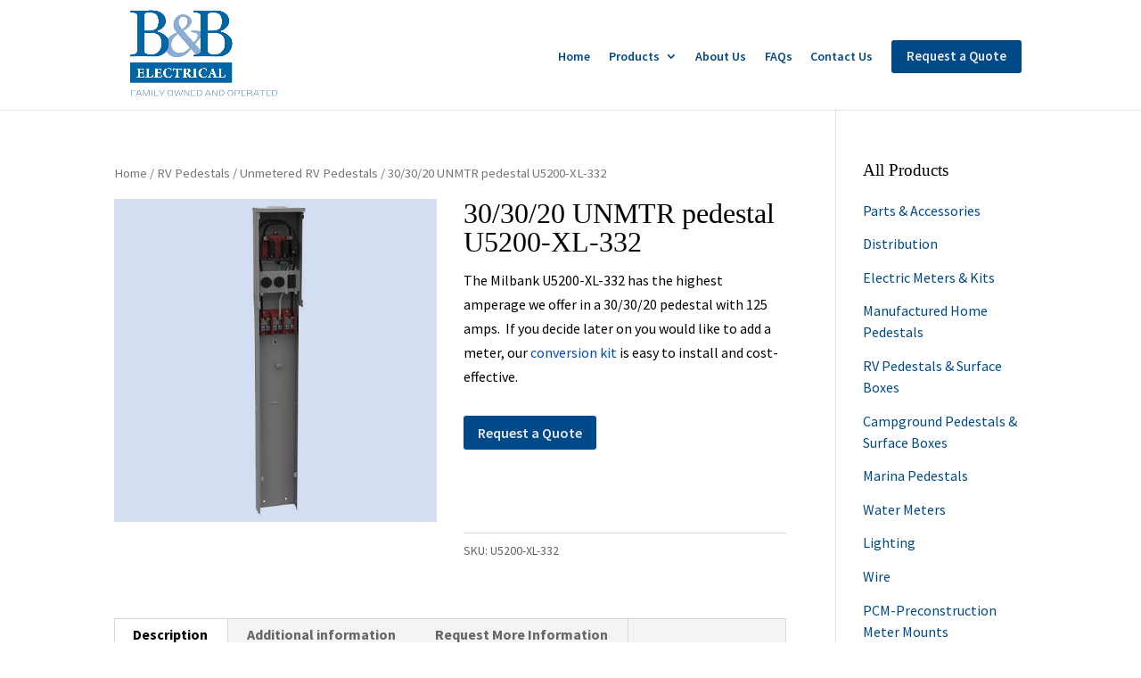

--- FILE ---
content_type: text/html; charset=utf-8
request_url: https://www.google.com/recaptcha/api2/anchor?ar=1&k=6LccQrIZAAAAAKYxldFoGgO8vp_kjPsKPWsSWhgn&co=aHR0cHM6Ly9iYmVsZWMuY29tOjQ0Mw..&hl=en&v=PoyoqOPhxBO7pBk68S4YbpHZ&theme=light&size=normal&anchor-ms=20000&execute-ms=30000&cb=rog9itlnecyt
body_size: 49211
content:
<!DOCTYPE HTML><html dir="ltr" lang="en"><head><meta http-equiv="Content-Type" content="text/html; charset=UTF-8">
<meta http-equiv="X-UA-Compatible" content="IE=edge">
<title>reCAPTCHA</title>
<style type="text/css">
/* cyrillic-ext */
@font-face {
  font-family: 'Roboto';
  font-style: normal;
  font-weight: 400;
  font-stretch: 100%;
  src: url(//fonts.gstatic.com/s/roboto/v48/KFO7CnqEu92Fr1ME7kSn66aGLdTylUAMa3GUBHMdazTgWw.woff2) format('woff2');
  unicode-range: U+0460-052F, U+1C80-1C8A, U+20B4, U+2DE0-2DFF, U+A640-A69F, U+FE2E-FE2F;
}
/* cyrillic */
@font-face {
  font-family: 'Roboto';
  font-style: normal;
  font-weight: 400;
  font-stretch: 100%;
  src: url(//fonts.gstatic.com/s/roboto/v48/KFO7CnqEu92Fr1ME7kSn66aGLdTylUAMa3iUBHMdazTgWw.woff2) format('woff2');
  unicode-range: U+0301, U+0400-045F, U+0490-0491, U+04B0-04B1, U+2116;
}
/* greek-ext */
@font-face {
  font-family: 'Roboto';
  font-style: normal;
  font-weight: 400;
  font-stretch: 100%;
  src: url(//fonts.gstatic.com/s/roboto/v48/KFO7CnqEu92Fr1ME7kSn66aGLdTylUAMa3CUBHMdazTgWw.woff2) format('woff2');
  unicode-range: U+1F00-1FFF;
}
/* greek */
@font-face {
  font-family: 'Roboto';
  font-style: normal;
  font-weight: 400;
  font-stretch: 100%;
  src: url(//fonts.gstatic.com/s/roboto/v48/KFO7CnqEu92Fr1ME7kSn66aGLdTylUAMa3-UBHMdazTgWw.woff2) format('woff2');
  unicode-range: U+0370-0377, U+037A-037F, U+0384-038A, U+038C, U+038E-03A1, U+03A3-03FF;
}
/* math */
@font-face {
  font-family: 'Roboto';
  font-style: normal;
  font-weight: 400;
  font-stretch: 100%;
  src: url(//fonts.gstatic.com/s/roboto/v48/KFO7CnqEu92Fr1ME7kSn66aGLdTylUAMawCUBHMdazTgWw.woff2) format('woff2');
  unicode-range: U+0302-0303, U+0305, U+0307-0308, U+0310, U+0312, U+0315, U+031A, U+0326-0327, U+032C, U+032F-0330, U+0332-0333, U+0338, U+033A, U+0346, U+034D, U+0391-03A1, U+03A3-03A9, U+03B1-03C9, U+03D1, U+03D5-03D6, U+03F0-03F1, U+03F4-03F5, U+2016-2017, U+2034-2038, U+203C, U+2040, U+2043, U+2047, U+2050, U+2057, U+205F, U+2070-2071, U+2074-208E, U+2090-209C, U+20D0-20DC, U+20E1, U+20E5-20EF, U+2100-2112, U+2114-2115, U+2117-2121, U+2123-214F, U+2190, U+2192, U+2194-21AE, U+21B0-21E5, U+21F1-21F2, U+21F4-2211, U+2213-2214, U+2216-22FF, U+2308-230B, U+2310, U+2319, U+231C-2321, U+2336-237A, U+237C, U+2395, U+239B-23B7, U+23D0, U+23DC-23E1, U+2474-2475, U+25AF, U+25B3, U+25B7, U+25BD, U+25C1, U+25CA, U+25CC, U+25FB, U+266D-266F, U+27C0-27FF, U+2900-2AFF, U+2B0E-2B11, U+2B30-2B4C, U+2BFE, U+3030, U+FF5B, U+FF5D, U+1D400-1D7FF, U+1EE00-1EEFF;
}
/* symbols */
@font-face {
  font-family: 'Roboto';
  font-style: normal;
  font-weight: 400;
  font-stretch: 100%;
  src: url(//fonts.gstatic.com/s/roboto/v48/KFO7CnqEu92Fr1ME7kSn66aGLdTylUAMaxKUBHMdazTgWw.woff2) format('woff2');
  unicode-range: U+0001-000C, U+000E-001F, U+007F-009F, U+20DD-20E0, U+20E2-20E4, U+2150-218F, U+2190, U+2192, U+2194-2199, U+21AF, U+21E6-21F0, U+21F3, U+2218-2219, U+2299, U+22C4-22C6, U+2300-243F, U+2440-244A, U+2460-24FF, U+25A0-27BF, U+2800-28FF, U+2921-2922, U+2981, U+29BF, U+29EB, U+2B00-2BFF, U+4DC0-4DFF, U+FFF9-FFFB, U+10140-1018E, U+10190-1019C, U+101A0, U+101D0-101FD, U+102E0-102FB, U+10E60-10E7E, U+1D2C0-1D2D3, U+1D2E0-1D37F, U+1F000-1F0FF, U+1F100-1F1AD, U+1F1E6-1F1FF, U+1F30D-1F30F, U+1F315, U+1F31C, U+1F31E, U+1F320-1F32C, U+1F336, U+1F378, U+1F37D, U+1F382, U+1F393-1F39F, U+1F3A7-1F3A8, U+1F3AC-1F3AF, U+1F3C2, U+1F3C4-1F3C6, U+1F3CA-1F3CE, U+1F3D4-1F3E0, U+1F3ED, U+1F3F1-1F3F3, U+1F3F5-1F3F7, U+1F408, U+1F415, U+1F41F, U+1F426, U+1F43F, U+1F441-1F442, U+1F444, U+1F446-1F449, U+1F44C-1F44E, U+1F453, U+1F46A, U+1F47D, U+1F4A3, U+1F4B0, U+1F4B3, U+1F4B9, U+1F4BB, U+1F4BF, U+1F4C8-1F4CB, U+1F4D6, U+1F4DA, U+1F4DF, U+1F4E3-1F4E6, U+1F4EA-1F4ED, U+1F4F7, U+1F4F9-1F4FB, U+1F4FD-1F4FE, U+1F503, U+1F507-1F50B, U+1F50D, U+1F512-1F513, U+1F53E-1F54A, U+1F54F-1F5FA, U+1F610, U+1F650-1F67F, U+1F687, U+1F68D, U+1F691, U+1F694, U+1F698, U+1F6AD, U+1F6B2, U+1F6B9-1F6BA, U+1F6BC, U+1F6C6-1F6CF, U+1F6D3-1F6D7, U+1F6E0-1F6EA, U+1F6F0-1F6F3, U+1F6F7-1F6FC, U+1F700-1F7FF, U+1F800-1F80B, U+1F810-1F847, U+1F850-1F859, U+1F860-1F887, U+1F890-1F8AD, U+1F8B0-1F8BB, U+1F8C0-1F8C1, U+1F900-1F90B, U+1F93B, U+1F946, U+1F984, U+1F996, U+1F9E9, U+1FA00-1FA6F, U+1FA70-1FA7C, U+1FA80-1FA89, U+1FA8F-1FAC6, U+1FACE-1FADC, U+1FADF-1FAE9, U+1FAF0-1FAF8, U+1FB00-1FBFF;
}
/* vietnamese */
@font-face {
  font-family: 'Roboto';
  font-style: normal;
  font-weight: 400;
  font-stretch: 100%;
  src: url(//fonts.gstatic.com/s/roboto/v48/KFO7CnqEu92Fr1ME7kSn66aGLdTylUAMa3OUBHMdazTgWw.woff2) format('woff2');
  unicode-range: U+0102-0103, U+0110-0111, U+0128-0129, U+0168-0169, U+01A0-01A1, U+01AF-01B0, U+0300-0301, U+0303-0304, U+0308-0309, U+0323, U+0329, U+1EA0-1EF9, U+20AB;
}
/* latin-ext */
@font-face {
  font-family: 'Roboto';
  font-style: normal;
  font-weight: 400;
  font-stretch: 100%;
  src: url(//fonts.gstatic.com/s/roboto/v48/KFO7CnqEu92Fr1ME7kSn66aGLdTylUAMa3KUBHMdazTgWw.woff2) format('woff2');
  unicode-range: U+0100-02BA, U+02BD-02C5, U+02C7-02CC, U+02CE-02D7, U+02DD-02FF, U+0304, U+0308, U+0329, U+1D00-1DBF, U+1E00-1E9F, U+1EF2-1EFF, U+2020, U+20A0-20AB, U+20AD-20C0, U+2113, U+2C60-2C7F, U+A720-A7FF;
}
/* latin */
@font-face {
  font-family: 'Roboto';
  font-style: normal;
  font-weight: 400;
  font-stretch: 100%;
  src: url(//fonts.gstatic.com/s/roboto/v48/KFO7CnqEu92Fr1ME7kSn66aGLdTylUAMa3yUBHMdazQ.woff2) format('woff2');
  unicode-range: U+0000-00FF, U+0131, U+0152-0153, U+02BB-02BC, U+02C6, U+02DA, U+02DC, U+0304, U+0308, U+0329, U+2000-206F, U+20AC, U+2122, U+2191, U+2193, U+2212, U+2215, U+FEFF, U+FFFD;
}
/* cyrillic-ext */
@font-face {
  font-family: 'Roboto';
  font-style: normal;
  font-weight: 500;
  font-stretch: 100%;
  src: url(//fonts.gstatic.com/s/roboto/v48/KFO7CnqEu92Fr1ME7kSn66aGLdTylUAMa3GUBHMdazTgWw.woff2) format('woff2');
  unicode-range: U+0460-052F, U+1C80-1C8A, U+20B4, U+2DE0-2DFF, U+A640-A69F, U+FE2E-FE2F;
}
/* cyrillic */
@font-face {
  font-family: 'Roboto';
  font-style: normal;
  font-weight: 500;
  font-stretch: 100%;
  src: url(//fonts.gstatic.com/s/roboto/v48/KFO7CnqEu92Fr1ME7kSn66aGLdTylUAMa3iUBHMdazTgWw.woff2) format('woff2');
  unicode-range: U+0301, U+0400-045F, U+0490-0491, U+04B0-04B1, U+2116;
}
/* greek-ext */
@font-face {
  font-family: 'Roboto';
  font-style: normal;
  font-weight: 500;
  font-stretch: 100%;
  src: url(//fonts.gstatic.com/s/roboto/v48/KFO7CnqEu92Fr1ME7kSn66aGLdTylUAMa3CUBHMdazTgWw.woff2) format('woff2');
  unicode-range: U+1F00-1FFF;
}
/* greek */
@font-face {
  font-family: 'Roboto';
  font-style: normal;
  font-weight: 500;
  font-stretch: 100%;
  src: url(//fonts.gstatic.com/s/roboto/v48/KFO7CnqEu92Fr1ME7kSn66aGLdTylUAMa3-UBHMdazTgWw.woff2) format('woff2');
  unicode-range: U+0370-0377, U+037A-037F, U+0384-038A, U+038C, U+038E-03A1, U+03A3-03FF;
}
/* math */
@font-face {
  font-family: 'Roboto';
  font-style: normal;
  font-weight: 500;
  font-stretch: 100%;
  src: url(//fonts.gstatic.com/s/roboto/v48/KFO7CnqEu92Fr1ME7kSn66aGLdTylUAMawCUBHMdazTgWw.woff2) format('woff2');
  unicode-range: U+0302-0303, U+0305, U+0307-0308, U+0310, U+0312, U+0315, U+031A, U+0326-0327, U+032C, U+032F-0330, U+0332-0333, U+0338, U+033A, U+0346, U+034D, U+0391-03A1, U+03A3-03A9, U+03B1-03C9, U+03D1, U+03D5-03D6, U+03F0-03F1, U+03F4-03F5, U+2016-2017, U+2034-2038, U+203C, U+2040, U+2043, U+2047, U+2050, U+2057, U+205F, U+2070-2071, U+2074-208E, U+2090-209C, U+20D0-20DC, U+20E1, U+20E5-20EF, U+2100-2112, U+2114-2115, U+2117-2121, U+2123-214F, U+2190, U+2192, U+2194-21AE, U+21B0-21E5, U+21F1-21F2, U+21F4-2211, U+2213-2214, U+2216-22FF, U+2308-230B, U+2310, U+2319, U+231C-2321, U+2336-237A, U+237C, U+2395, U+239B-23B7, U+23D0, U+23DC-23E1, U+2474-2475, U+25AF, U+25B3, U+25B7, U+25BD, U+25C1, U+25CA, U+25CC, U+25FB, U+266D-266F, U+27C0-27FF, U+2900-2AFF, U+2B0E-2B11, U+2B30-2B4C, U+2BFE, U+3030, U+FF5B, U+FF5D, U+1D400-1D7FF, U+1EE00-1EEFF;
}
/* symbols */
@font-face {
  font-family: 'Roboto';
  font-style: normal;
  font-weight: 500;
  font-stretch: 100%;
  src: url(//fonts.gstatic.com/s/roboto/v48/KFO7CnqEu92Fr1ME7kSn66aGLdTylUAMaxKUBHMdazTgWw.woff2) format('woff2');
  unicode-range: U+0001-000C, U+000E-001F, U+007F-009F, U+20DD-20E0, U+20E2-20E4, U+2150-218F, U+2190, U+2192, U+2194-2199, U+21AF, U+21E6-21F0, U+21F3, U+2218-2219, U+2299, U+22C4-22C6, U+2300-243F, U+2440-244A, U+2460-24FF, U+25A0-27BF, U+2800-28FF, U+2921-2922, U+2981, U+29BF, U+29EB, U+2B00-2BFF, U+4DC0-4DFF, U+FFF9-FFFB, U+10140-1018E, U+10190-1019C, U+101A0, U+101D0-101FD, U+102E0-102FB, U+10E60-10E7E, U+1D2C0-1D2D3, U+1D2E0-1D37F, U+1F000-1F0FF, U+1F100-1F1AD, U+1F1E6-1F1FF, U+1F30D-1F30F, U+1F315, U+1F31C, U+1F31E, U+1F320-1F32C, U+1F336, U+1F378, U+1F37D, U+1F382, U+1F393-1F39F, U+1F3A7-1F3A8, U+1F3AC-1F3AF, U+1F3C2, U+1F3C4-1F3C6, U+1F3CA-1F3CE, U+1F3D4-1F3E0, U+1F3ED, U+1F3F1-1F3F3, U+1F3F5-1F3F7, U+1F408, U+1F415, U+1F41F, U+1F426, U+1F43F, U+1F441-1F442, U+1F444, U+1F446-1F449, U+1F44C-1F44E, U+1F453, U+1F46A, U+1F47D, U+1F4A3, U+1F4B0, U+1F4B3, U+1F4B9, U+1F4BB, U+1F4BF, U+1F4C8-1F4CB, U+1F4D6, U+1F4DA, U+1F4DF, U+1F4E3-1F4E6, U+1F4EA-1F4ED, U+1F4F7, U+1F4F9-1F4FB, U+1F4FD-1F4FE, U+1F503, U+1F507-1F50B, U+1F50D, U+1F512-1F513, U+1F53E-1F54A, U+1F54F-1F5FA, U+1F610, U+1F650-1F67F, U+1F687, U+1F68D, U+1F691, U+1F694, U+1F698, U+1F6AD, U+1F6B2, U+1F6B9-1F6BA, U+1F6BC, U+1F6C6-1F6CF, U+1F6D3-1F6D7, U+1F6E0-1F6EA, U+1F6F0-1F6F3, U+1F6F7-1F6FC, U+1F700-1F7FF, U+1F800-1F80B, U+1F810-1F847, U+1F850-1F859, U+1F860-1F887, U+1F890-1F8AD, U+1F8B0-1F8BB, U+1F8C0-1F8C1, U+1F900-1F90B, U+1F93B, U+1F946, U+1F984, U+1F996, U+1F9E9, U+1FA00-1FA6F, U+1FA70-1FA7C, U+1FA80-1FA89, U+1FA8F-1FAC6, U+1FACE-1FADC, U+1FADF-1FAE9, U+1FAF0-1FAF8, U+1FB00-1FBFF;
}
/* vietnamese */
@font-face {
  font-family: 'Roboto';
  font-style: normal;
  font-weight: 500;
  font-stretch: 100%;
  src: url(//fonts.gstatic.com/s/roboto/v48/KFO7CnqEu92Fr1ME7kSn66aGLdTylUAMa3OUBHMdazTgWw.woff2) format('woff2');
  unicode-range: U+0102-0103, U+0110-0111, U+0128-0129, U+0168-0169, U+01A0-01A1, U+01AF-01B0, U+0300-0301, U+0303-0304, U+0308-0309, U+0323, U+0329, U+1EA0-1EF9, U+20AB;
}
/* latin-ext */
@font-face {
  font-family: 'Roboto';
  font-style: normal;
  font-weight: 500;
  font-stretch: 100%;
  src: url(//fonts.gstatic.com/s/roboto/v48/KFO7CnqEu92Fr1ME7kSn66aGLdTylUAMa3KUBHMdazTgWw.woff2) format('woff2');
  unicode-range: U+0100-02BA, U+02BD-02C5, U+02C7-02CC, U+02CE-02D7, U+02DD-02FF, U+0304, U+0308, U+0329, U+1D00-1DBF, U+1E00-1E9F, U+1EF2-1EFF, U+2020, U+20A0-20AB, U+20AD-20C0, U+2113, U+2C60-2C7F, U+A720-A7FF;
}
/* latin */
@font-face {
  font-family: 'Roboto';
  font-style: normal;
  font-weight: 500;
  font-stretch: 100%;
  src: url(//fonts.gstatic.com/s/roboto/v48/KFO7CnqEu92Fr1ME7kSn66aGLdTylUAMa3yUBHMdazQ.woff2) format('woff2');
  unicode-range: U+0000-00FF, U+0131, U+0152-0153, U+02BB-02BC, U+02C6, U+02DA, U+02DC, U+0304, U+0308, U+0329, U+2000-206F, U+20AC, U+2122, U+2191, U+2193, U+2212, U+2215, U+FEFF, U+FFFD;
}
/* cyrillic-ext */
@font-face {
  font-family: 'Roboto';
  font-style: normal;
  font-weight: 900;
  font-stretch: 100%;
  src: url(//fonts.gstatic.com/s/roboto/v48/KFO7CnqEu92Fr1ME7kSn66aGLdTylUAMa3GUBHMdazTgWw.woff2) format('woff2');
  unicode-range: U+0460-052F, U+1C80-1C8A, U+20B4, U+2DE0-2DFF, U+A640-A69F, U+FE2E-FE2F;
}
/* cyrillic */
@font-face {
  font-family: 'Roboto';
  font-style: normal;
  font-weight: 900;
  font-stretch: 100%;
  src: url(//fonts.gstatic.com/s/roboto/v48/KFO7CnqEu92Fr1ME7kSn66aGLdTylUAMa3iUBHMdazTgWw.woff2) format('woff2');
  unicode-range: U+0301, U+0400-045F, U+0490-0491, U+04B0-04B1, U+2116;
}
/* greek-ext */
@font-face {
  font-family: 'Roboto';
  font-style: normal;
  font-weight: 900;
  font-stretch: 100%;
  src: url(//fonts.gstatic.com/s/roboto/v48/KFO7CnqEu92Fr1ME7kSn66aGLdTylUAMa3CUBHMdazTgWw.woff2) format('woff2');
  unicode-range: U+1F00-1FFF;
}
/* greek */
@font-face {
  font-family: 'Roboto';
  font-style: normal;
  font-weight: 900;
  font-stretch: 100%;
  src: url(//fonts.gstatic.com/s/roboto/v48/KFO7CnqEu92Fr1ME7kSn66aGLdTylUAMa3-UBHMdazTgWw.woff2) format('woff2');
  unicode-range: U+0370-0377, U+037A-037F, U+0384-038A, U+038C, U+038E-03A1, U+03A3-03FF;
}
/* math */
@font-face {
  font-family: 'Roboto';
  font-style: normal;
  font-weight: 900;
  font-stretch: 100%;
  src: url(//fonts.gstatic.com/s/roboto/v48/KFO7CnqEu92Fr1ME7kSn66aGLdTylUAMawCUBHMdazTgWw.woff2) format('woff2');
  unicode-range: U+0302-0303, U+0305, U+0307-0308, U+0310, U+0312, U+0315, U+031A, U+0326-0327, U+032C, U+032F-0330, U+0332-0333, U+0338, U+033A, U+0346, U+034D, U+0391-03A1, U+03A3-03A9, U+03B1-03C9, U+03D1, U+03D5-03D6, U+03F0-03F1, U+03F4-03F5, U+2016-2017, U+2034-2038, U+203C, U+2040, U+2043, U+2047, U+2050, U+2057, U+205F, U+2070-2071, U+2074-208E, U+2090-209C, U+20D0-20DC, U+20E1, U+20E5-20EF, U+2100-2112, U+2114-2115, U+2117-2121, U+2123-214F, U+2190, U+2192, U+2194-21AE, U+21B0-21E5, U+21F1-21F2, U+21F4-2211, U+2213-2214, U+2216-22FF, U+2308-230B, U+2310, U+2319, U+231C-2321, U+2336-237A, U+237C, U+2395, U+239B-23B7, U+23D0, U+23DC-23E1, U+2474-2475, U+25AF, U+25B3, U+25B7, U+25BD, U+25C1, U+25CA, U+25CC, U+25FB, U+266D-266F, U+27C0-27FF, U+2900-2AFF, U+2B0E-2B11, U+2B30-2B4C, U+2BFE, U+3030, U+FF5B, U+FF5D, U+1D400-1D7FF, U+1EE00-1EEFF;
}
/* symbols */
@font-face {
  font-family: 'Roboto';
  font-style: normal;
  font-weight: 900;
  font-stretch: 100%;
  src: url(//fonts.gstatic.com/s/roboto/v48/KFO7CnqEu92Fr1ME7kSn66aGLdTylUAMaxKUBHMdazTgWw.woff2) format('woff2');
  unicode-range: U+0001-000C, U+000E-001F, U+007F-009F, U+20DD-20E0, U+20E2-20E4, U+2150-218F, U+2190, U+2192, U+2194-2199, U+21AF, U+21E6-21F0, U+21F3, U+2218-2219, U+2299, U+22C4-22C6, U+2300-243F, U+2440-244A, U+2460-24FF, U+25A0-27BF, U+2800-28FF, U+2921-2922, U+2981, U+29BF, U+29EB, U+2B00-2BFF, U+4DC0-4DFF, U+FFF9-FFFB, U+10140-1018E, U+10190-1019C, U+101A0, U+101D0-101FD, U+102E0-102FB, U+10E60-10E7E, U+1D2C0-1D2D3, U+1D2E0-1D37F, U+1F000-1F0FF, U+1F100-1F1AD, U+1F1E6-1F1FF, U+1F30D-1F30F, U+1F315, U+1F31C, U+1F31E, U+1F320-1F32C, U+1F336, U+1F378, U+1F37D, U+1F382, U+1F393-1F39F, U+1F3A7-1F3A8, U+1F3AC-1F3AF, U+1F3C2, U+1F3C4-1F3C6, U+1F3CA-1F3CE, U+1F3D4-1F3E0, U+1F3ED, U+1F3F1-1F3F3, U+1F3F5-1F3F7, U+1F408, U+1F415, U+1F41F, U+1F426, U+1F43F, U+1F441-1F442, U+1F444, U+1F446-1F449, U+1F44C-1F44E, U+1F453, U+1F46A, U+1F47D, U+1F4A3, U+1F4B0, U+1F4B3, U+1F4B9, U+1F4BB, U+1F4BF, U+1F4C8-1F4CB, U+1F4D6, U+1F4DA, U+1F4DF, U+1F4E3-1F4E6, U+1F4EA-1F4ED, U+1F4F7, U+1F4F9-1F4FB, U+1F4FD-1F4FE, U+1F503, U+1F507-1F50B, U+1F50D, U+1F512-1F513, U+1F53E-1F54A, U+1F54F-1F5FA, U+1F610, U+1F650-1F67F, U+1F687, U+1F68D, U+1F691, U+1F694, U+1F698, U+1F6AD, U+1F6B2, U+1F6B9-1F6BA, U+1F6BC, U+1F6C6-1F6CF, U+1F6D3-1F6D7, U+1F6E0-1F6EA, U+1F6F0-1F6F3, U+1F6F7-1F6FC, U+1F700-1F7FF, U+1F800-1F80B, U+1F810-1F847, U+1F850-1F859, U+1F860-1F887, U+1F890-1F8AD, U+1F8B0-1F8BB, U+1F8C0-1F8C1, U+1F900-1F90B, U+1F93B, U+1F946, U+1F984, U+1F996, U+1F9E9, U+1FA00-1FA6F, U+1FA70-1FA7C, U+1FA80-1FA89, U+1FA8F-1FAC6, U+1FACE-1FADC, U+1FADF-1FAE9, U+1FAF0-1FAF8, U+1FB00-1FBFF;
}
/* vietnamese */
@font-face {
  font-family: 'Roboto';
  font-style: normal;
  font-weight: 900;
  font-stretch: 100%;
  src: url(//fonts.gstatic.com/s/roboto/v48/KFO7CnqEu92Fr1ME7kSn66aGLdTylUAMa3OUBHMdazTgWw.woff2) format('woff2');
  unicode-range: U+0102-0103, U+0110-0111, U+0128-0129, U+0168-0169, U+01A0-01A1, U+01AF-01B0, U+0300-0301, U+0303-0304, U+0308-0309, U+0323, U+0329, U+1EA0-1EF9, U+20AB;
}
/* latin-ext */
@font-face {
  font-family: 'Roboto';
  font-style: normal;
  font-weight: 900;
  font-stretch: 100%;
  src: url(//fonts.gstatic.com/s/roboto/v48/KFO7CnqEu92Fr1ME7kSn66aGLdTylUAMa3KUBHMdazTgWw.woff2) format('woff2');
  unicode-range: U+0100-02BA, U+02BD-02C5, U+02C7-02CC, U+02CE-02D7, U+02DD-02FF, U+0304, U+0308, U+0329, U+1D00-1DBF, U+1E00-1E9F, U+1EF2-1EFF, U+2020, U+20A0-20AB, U+20AD-20C0, U+2113, U+2C60-2C7F, U+A720-A7FF;
}
/* latin */
@font-face {
  font-family: 'Roboto';
  font-style: normal;
  font-weight: 900;
  font-stretch: 100%;
  src: url(//fonts.gstatic.com/s/roboto/v48/KFO7CnqEu92Fr1ME7kSn66aGLdTylUAMa3yUBHMdazQ.woff2) format('woff2');
  unicode-range: U+0000-00FF, U+0131, U+0152-0153, U+02BB-02BC, U+02C6, U+02DA, U+02DC, U+0304, U+0308, U+0329, U+2000-206F, U+20AC, U+2122, U+2191, U+2193, U+2212, U+2215, U+FEFF, U+FFFD;
}

</style>
<link rel="stylesheet" type="text/css" href="https://www.gstatic.com/recaptcha/releases/PoyoqOPhxBO7pBk68S4YbpHZ/styles__ltr.css">
<script nonce="GuL1EA4A5Z6cIJY3h8SlHQ" type="text/javascript">window['__recaptcha_api'] = 'https://www.google.com/recaptcha/api2/';</script>
<script type="text/javascript" src="https://www.gstatic.com/recaptcha/releases/PoyoqOPhxBO7pBk68S4YbpHZ/recaptcha__en.js" nonce="GuL1EA4A5Z6cIJY3h8SlHQ">
      
    </script></head>
<body><div id="rc-anchor-alert" class="rc-anchor-alert"></div>
<input type="hidden" id="recaptcha-token" value="[base64]">
<script type="text/javascript" nonce="GuL1EA4A5Z6cIJY3h8SlHQ">
      recaptcha.anchor.Main.init("[\x22ainput\x22,[\x22bgdata\x22,\x22\x22,\[base64]/[base64]/bmV3IFpbdF0obVswXSk6Sz09Mj9uZXcgWlt0XShtWzBdLG1bMV0pOks9PTM/bmV3IFpbdF0obVswXSxtWzFdLG1bMl0pOks9PTQ/[base64]/[base64]/[base64]/[base64]/[base64]/[base64]/[base64]/[base64]/[base64]/[base64]/[base64]/[base64]/[base64]/[base64]\\u003d\\u003d\x22,\[base64]\\u003d\x22,\x22EBDCohl4cQEGKCdTBTMawp5Cw4VQw4oKCMKCFMOgTH/[base64]/[base64]/DhsOHXsK3SVgvLcOcAMO1w5fDmD3DqsOqwqYlw7tFPEpUw73CsCQ5fcOLwr0AwpzCkcKUA0svw4jDgQh9wr/DtjJqL0PCp2/[base64]/Cr3fDiRcRw6hTw7TDtMKnwoXCn8KHw4XDk3HCnMKuJ0bCj8OhIMO9wqE7OcKMRMOWw40Aw4IrHynCk1bDgkh/VcKHL07CvTjDu10Vcydew5pdw65MwrdIw5bDilDDvMOIw4kMesKiDWHCsSUVwr/DvsOxdl5/P8OWIsOAb0DDksOTEwRXw7sCPcKqNsKiEVViKcO/w5fDoWpZwo0Lwo/CoFzClzTCpTA4VSvCqcOywo7CsMKLYm7CtsOMYg8aNnoLw7vCq8KJVMKzAzzCkcOCIyV/CzoNw689YMKOw4bCmcO/wrNXG8OHCFggwqHDkA5xTMKZwpTCnFl7RxtZw7bDisOEGMOyw5DCkTJXI8KTf1TDiHjCnEAFwrIgT8KnasOAw5HCiA/DnnsyOsOMwoNKRMOEw6DDlMK8woR4FHJdwoTChMOgWCJOUDHCoxwrfMOGIcKMKnd2wqDDojXDj8KQRcK6ccKRA8O7csOJEcOnwrV9woNlfU/Dqzgacl7Duh3DljlewqQYNwJVChM0PRXCiMK/asOMCsK+w5LDoznDvyfDtcOnwrrDtHYbw57CjsK4w4EYH8OdTcOxw6vDowHCgBPChwJXT8O2ZUXDrU1UHcKXwq9Aw6dYfsKsOjwhw7fCqDtzaRknw4TCjMK7HjTDjMOzw5/DkMOIwokRWH1nwqzDv8KZw7EHfMKVwr/Dh8OHDMO6w4PDosKjwrHCsRYrLMKzw4VUw7xbYcKjwpfCmMOTAXLCmMOJdzzCgMKvCgHChcKlwojCo3bDoRDCg8OIwoJmw7LCoMOsD0XDqzTCl1bCncOswq/DvS7Dt3AEw41nB8OEUcKhw4TDu2vCuzzCpx/[base64]/CnSlAFcK/XMKcZMKhecKfw7VKQsKaXmdYwqhqYsKow7rDgj8SP0pbT3UXw6bDlMKxw7QYZsOJFTUsXzdSWMK1GntSDD9rNiZ6wqILacOSw4IvwqHCmMOzwqxQdAhzFMK2w6RqwqLDmMOITcOQUsOTw6nCpsKlIlgYwpHCkcKcBcKxTcKcwp/Cs8Oow71DcFswVMOycyhcFHIWw4/CjcKeTU1EaHNlMMKLwqpiw5E6w4YMwq4Jw73Cl2sQM8Onw48vY8OlwrTDqAIRw4XDoUvCncKnQX/CmMOcYCcYw4NQw51Qw5tsYcKfR8OPO2/Cp8OPAcKwdAgjdMOAwoQXw653H8OjYXoZwr3Ct00oG8KdJlHDsmrDjMKcw6rCtShQQsKUFcK8OifDo8OXdwzDpcOcd0jCiMKLSUvDo8KuBTnCgCfDmSDCpzXDn1XDqz4JwpjChMO5R8KZw5sgw5onwr3Dv8K/H2sKNCF2w4DDk8K6w45fwrjCg3jDgxknAhnCjMOCc0bCpcKyO0LDq8K3annDv23DmMOmBR/Cly/[base64]/[base64]/w7vDiCfCqcOmwoMdVithFzwiwrnCo8Kme8OgV8OyMxDDmjPCi8Kpw6YKw4ojDsOoCR5gw7jDlMKkQ2lkLSLCisOJM3jDhhF2bcOmLMKufwJ8wprDpMOpwozDjD0sW8OWw4/CrcKIw70Cwo9Zwr4gw6LDvsOCBsK/IcKrw6ZLwoY+AsKZEUQWw5HCjQUWw5jCgRJGw6zDuUDCrgoiwrTCocKiwrBLNnXCpsOpwqAZEsOvW8Kjw6tVF8OGLmowdX/DhcOJXMOSGMKuMklzVsOhLMK4RU1AHDTDscOgw7xgHcOlBHdLGnwvwr/Cj8OLZTjDlRPDrHLCgh/DuMKHwrEYFcO2wqTCkzTCvcOvYAvDpUknXBIST8Kqc8KnWTvDvHRLw7QDKQ/DpMKqw4zCjsOeJg0mw53DtFFqbCfCqsKYwpvCrMOYw6rDgcKLw7HDs8OQwrdzME/CmcKVP3sZB8OAw54GwqfDt8OHw7nDg2rDjsKnwq7Ck8Kswp0cRsKhLm3Ds8K6YsOoacOHw7LDmTZUwo4FwpVxC8KSBRnCksKdw77DuiDDlcKXwpPDg8OSUztyw5bCo8KbwqnCj1hbw6N/eMKIw6EIB8OVwpQswqdYQiFVfFDDoDVZfwVPw615wpLDo8KRwpbCnCVKwpR3wpI4EHJ7wqDDvMO0BsORZsKWWcK2bnI2wrN/wpTDvGjDiD3DrGFjAsOdwqcqK8O9wrIpwqvDh2/[base64]/DllQrw5FOIUgdw7/Cn0VFwrLDp8OiWcKhwqzCqHDDp2QNwoXDiz5YIj5DM3TDphZzAcO+VCXDsMKjwpJ4XD9JwrQHwqQNA1XCtcO5a3pJDEc0wqPCjMOYCAfCh3/[base64]/DjEs/wqTDssK8w7o6cCPCuSR+w5/[base64]/Dl8OJUWR+P8OKw7TCs8Kfw40fPMKqw4TCkinCkQnDv3gXw6hxZXY7w4V1woIuw7YAFsK4Ry/DrcOkS1LDr2bCtgjDnMKDTAEJw5vDh8OXCQvCgsKKUsOJw6VJLsOyw4sMbklTWTMCwq/DvcOJesK8wqzDscKsZcOLw45mLMKdIE7Cun3DnmPCn8KMwrzDmhIWwql8FcKAH8KkCcKUMMO6R3HDo8KNwo0cBkrDtx1uw5jCphJRw49baEFGw5o9w7tlwqvDgMKJYsKrUGomw6xqCsO0wqjCoMONU3fCqlsYw5Itw6HDnMKcB3bDq8K/UkDDgMO1wozCtsOww5bCi8KvasOwE1/DlcKzD8KAwo48QAzDl8Opwp0neMKswp7DohkRXcONesK6wp/CncKVEgLCrsK0AcO6w57DnhPChgLDscONTz0YwrnCq8OOZiIww6BlwrIEMMOvwoRzGcKtwrPDrA3ChyIhMcKIw73DqQ8Qw7zCvA96w41Xw4AOw7M/[base64]/DtMKMSSHCs8K8VsOFwq8dVDEXKMKMw6FkA8OjwpTCti7DlcKjZQrDklfCvsKcFMKfw7vDosKvw5A/[base64]/[base64]/DlVg/w7ozwqrDvH4MwpNvw7lPLCjDncKewq/DssOIc8OCEMOpcVvCsEPCmE7Dv8KuKn/Cv8KDEChYw4HCvmTCnsO1wqPDmS7CrjI/wrJyYcOoQVE3w5oyESTDnMKJw4Biw5MRUS7DuQZ1wpMvwrvDsWjDv8O2w7lTM0HDtjnCpsO9P8Kaw7Qrw6AaPsOPw6TChVfDlTnDgcOXaMOuTHfCiRFwfcOXGypDw5/DsMOkCyzDo8KswoUfRS3DsMOvw73DhMOgw7RVHVbDjxLCh8KzH2VOEMOuIMK7w4/CscKTGFJ8wqIGw5fDmcOSe8Kub8KCwqwhCDTDvXs2W8OEw44Iw7zDu8OtaMKgwqDDvH1aXmDDosK6w7bCqibDnMOyYMOgB8O8WRHDisOJwoDClcOgwp/DrcK7DFbDsj1MwoIrdsKRYMO/VivCsCgqVREEwq7CtVECSTx4ZMO/WMKMw79kwpNsYsOzIT3DiBnDscKcQUXDkxF6RsKOwrnCqGvDo8O4wrloZAHDlcOcwoDDqU4ww7vDtFDDmMO1w5PCthXDhW3DksKiw7tsBsOqNMOsw7xtZXLCn1UGN8O2wrgPwqrDi2fDu23DpMOcwr/DpRfCmcKfw5zCtMKqCXgQAMOHwpbCpMOhZ27DgCnCnMKWWVrCusKdTMOCwpfDnXvDn8Oew77Cs0hcw7cGwr/CoMOJwrfCt0lbfDjDtFLDocK0BsKHIy1pZBcSXMOvwogRwpHCpXhLw6d5wpRrGE95w7QCMCnCu2TDvzBiwo9Vw5LCusKPaMK6ASY/[base64]/Dk8Kawr5aa8KVMzvCqWEFXHnDoMOaAsKJw48lfnfCkyg4fcOpw5bCmsKlw5vCq8OAwqPCgMK3Ck3Cp8KrXcKRwqjDjTZ9C8OCw6bCjcKgwrjChkjCmsOYDSlQVcOVFsKqSA1QesOEAiDCl8KrICExw4M5WGV5wofCh8Omw6bDjsO0RhdrwqYOwpAfw4DDgAkFwp0cwp/[base64]/[base64]/SsKHwojDisONOMOvV8KRw4JIw4PDhj4XNHLCljQjBB7DvMKzwrnDtsOywrbClsOlwpTCgQ09w4nCmsK/[base64]/DkMOpw7d2AMKGwotxw7PDnXvCgsOgwrrCpGUCw7pCwr7CjzfCt8Khw7pmU8OUwobDlcK/[base64]/[base64]/wrJ5wochwphpDsOawp1vTMKaWCVPw652w5HDoGLDtU0LcnLCjWTCrANBw5I5wp/CpUAVw73DqcKuwoMJKVLCvVjDscK/cFzDhMOyw7cIPcKbw4XDmSYWwq4UwrXCpcKWwo0mwpAWElvCr2t9w4VRw6nCicOXJT7CtmEhEH/[base64]/w5ASw4rClW4HXMKcUsK2CMOgE8Oow7/CsCPDosOhw7nCrkwoZ8O8F8OvOTDDtlhUOMKLVsK2w6bDlSUOAinDu8KzwrXDnsKTwoMRLDDDhQ/CiX4BPU5uwoVXAMOWw6vDtsOkwpnCnMOUwoXChcKRLMKcw4ZILcOnADgAVW3DvcOQw5YMwocFwqV0QcK0wqzDrA9Zw70dW25LwpxWwr5CKsOadsKEw6nCicOHw79xw7bCm8OowrjDjsKEfDPDkV7DsEszWA5QPEPCg8OndsK0VsKkIsK/KcOrN8KvCcORworDtDkDcMKbYl8Ow53CiTnCkcKqwqnCmhTCuA54w41iwr/CphZZwrvDvsKPw6rDpXnDtSnDsRLDghIcw5/CthcKasKiBDvCjsOaX8K3w73Ci2keU8O+ZVjCqXzDoBoowoszw5LCox/ChVvDiwzCqHRTdMOuJsKpKcOPcVzDrcKqwod9wonCjsO4w5XCu8Ojw4rCncOUwqvDoMOdw60/TEpeZnLCrsKQO3lUwpw/wqQCwo3Cng3ChMOVP1vCjTLCg17CnHZ3TSzDlhcOdTIbw4YJw5EUUAfDrMOCw43DtsOJMB9Dw45fI8Kpw7oLwodyeMKMw7rCqDkUw4JDwq7DkzRDw7Juwr/DjTrDjQHCnsOjw7zDmsK7DsOrw63DuXUnw7Mcwpx6w4NRYMKBw7p2IGZJIwLDolzCscOlw5zChSHDgMKLASHDtcKmwoLCvsOJw5/CnMKKwq48wqciwrZSPDFSw59qw4A0wqLDgwPChVFuLwxfwofDnBlTw7XDmMOVw4LDixgyKsOlw7YOw6zDvcORZsOcBy3CkSfDpGXCtTEKw6pCwrnDvDFOfsOiSsKmdcOFw4FUIDxSPwHDs8OKQmYfwqbCnlzCsC/[base64]/RMKQwq1pX8O4C8OfdsOED8K9wr/CnCvDpMKIBHhxYsOFw7R9wqbDrV10QsOUwowUOz3CniQ4YCcUX2/DtsKyw7/Cq1jCh8KCw6EYw4QAw7wnLMOVwrobw4IGwrnDtX9DI8KSw6Qfw4x8wrfCrW0TNmTClcOEVy5Kw7/[base64]/wrPDlcK8OMOAZcOywp1Lf8KlZ8KbwrVCwqTCm8KOw4PDr3/CrcKkYws9Y8K0wo7DnsOQBMOSwpTCuxsyw7wkw7VKwpjDl0LDr8OtR8OZdMK+X8ODJMKBP8Kow6HCoFHDnsKIw6TCmH/CtlXCiyzChwfDk8Odwo9+PsOzMsONIMKCwpFYw5tBw4Y5w6hhwoUiwqo7XyNYJMKywpg7w47ChjQ2JA4NwrHCqF98w5Y6w5wYwrDCqMOVw5LCsw94w4Y/[base64]/CrEELC0zDlsOdQcOywr9kAsOjw5DDj8KCwrrCvsKew7jCgynCo8Oyb8KdfsKoGsOZw709KsOtw74mw6BOwqMdW2PCgcKgHMO/UAfDmsKywqXCuVl3wooZAkkdwqzDtzjClMKiw7c5wphkOXvCvMKoTsOwV2kHN8OLw7XCmkrDtmnCnMKqXcKMw6Fpw6zCoSU3w7oEwofDvsO4TS47w55vdMKlDcK1bzVEwrLDs8O8eiR1wp/Cpm0rw51fScKCwqsUwpJjw4k9HcKmw4M1w6M2fgB/T8OcwpE4wrXCknU+c1vDiQ4cwozCvMOzw6QvwqvCkHFRQcOUZMKReFMIwoBywo7Dh8O+eMOYwrQewoM1Q8KgwoAlS1BOBsKoF8KEw7DDh8OhE8OZYU3Cj3JRM34ERlAvw6jDtcO7EMKuGsOFw5bCrRjCr3bDlC5Dwrorw4bDnHglES9jFMOQYh5Ewo/CqwDCqMOpw7wJwovCncK5wpLCi8OWw5N9wo/CjA8IwpjDmcKkw7fDocOvw6fDqmY0woNxwpfDq8OLwojDskrCksOdw5BfFSJBQlbDsSx7cgjCqhPDnCJ+WMK6woXDh2rCsX9FA8Kcw5sSN8KCAB3Cl8KFwrhRMMOiJD7CksO0wqTDpMOww5XCixDCpFQHRCMCw5TDkcK1N8K/bUBdDsO4w4Qkw5jDtMO/[base64]/[base64]/VcOAw78gIAEwXFnCpsOGHsK/[base64]/Do8OJwq/[base64]/[base64]/b8O6K8ODWsKJCcODw5bCgUjDqMKsZyY+woBtWMOrEWJAN8O3J8Kjw4nCvcK5w43DgsO9CMKEWxlew6TChMKww7dswpzDkGzCicOGwpTCokzCvzjDgX4Kw4fCk2V6woTCrz/DvUpUwrbDnEfDs8OKWX3CoMOiwo9ddMKuNEweMMK+w55Nw73DhsKDw4bCoDcnUMOnwpLDq8K8wqVhw74SB8KGbxrCvF/DgsKSw4zCjMKcw5cGwqLCpHfClh/CpMKYw59rQmdndXvCgi3CgBvCksO6w5/DqcKLXcO7fsOzwoZVMMKWwo9ew6Z4wpBgwp1lPMOYw4PCtjvCvMKpYm0VC8OBwpHDtAF4wrFORcKnMsOoJjLCsT5iCkPDsBZmw4k8WcKBC8OJw4TDuXDClxbDocK5UcOXwqrCv33Cgk/CtUHChW5cYMK+wo3CmBMpwpRtw4LChXNwAnQ0NVMdwr7CoBrDu8OBCQvCl8OIGxI4wo9+wqt8woEjwrXDpHVKw4/CgADDnMOEGnPChhg/wo7Cig4RMXrCshsvNsOqY1jCn1oKw5XDssKPwrkeakHDi10WYsKRKcO2wobDshPCp0LDu8K3QMOWw6zCn8Ogw6dZMQfDkMKORsK6w7AbFsOrw60QwozChsKoGsKZw7sjw5E3PMOoeF3DsMKtwodAwo/Cv8Kow6bChMOGVwHCncK5Pz7DpnXCjxTDl8Kow6UiOcOcRlYcdgVCZH93w5/Clxcqw5TDt3rDicO0wq4Mw7TCii0XIxnCu0krTRDDgD4rwokHAxvDpsOgw7HCvm9Ow6Z6wqPDgMKMwp/[base64]/[base64]/w50Hw7EkdBXDucOuesKzK8OoM0DDolI3w5DCiMO/DkzCgTTClCVrw67Chgk5C8O/bsOdwrjDjWgWwonClEjDu0HDunvDu03DohTCmsKbw4oNScOKIWLCrTDDosOpU8ObD0/[base64]/Di8Obw4XCtTvDpMK/w4kaGcKTW1g3I8K5HFfDrwI+X8O6aMKGw7RZYsOxwovCj0QNAgMUw6UWwpfDncORwoLCrcKlFRhJTcKGw4MowprCrntlfMKfwrjDr8OgEx9YD8O+w6VVwprCjMK9P1vCk2DCn8Kmw4lWwqvDm8KaBcKNZ1zCqsOHDX3CnMOVwq7CiMK9wp9sw6DCtsK3YcKsTMK/T3vDvsORcsK4w44cfScaw7DDh8KEfGM1BsOtw6EJw4XCvsOYM8Odw4oYw5kfTmBnw7pJw5xMJ2tAw7howrLDm8KIwp/CscOBV03DhmXCvMOuwpd/wrltwqgrw4cxw4RxwprDo8OdXMORa8OALD0hwoTDpcOAw6HChsODw6Mhw4/CpcKkVBkIacKQL8KaQE8TwrrDsMOPBsORfwo2w6PCnnHCnkcBLMKQa2pVwo7DnsOYw4XDiURrw4M+wqfDvCXChBzCtcOQwqbCvxteYsKlwrvDhFHCsA8Ww5B7wrHDisOTADxLw6IdwrHDlMOow7tRZUDDnMODHsOJEcKTSUYsV2Y+GsOYw6g7LhLDj8KMb8KeesKYwr/[base64]/DpsOTwqLDqUzDhmZrwp54TkE9axMKwoQZwqzDrUZLAcKbw7d/V8KSw7DCj8O5wpjDjBoewroFwrAFw7VMEyPDmioLfsKmwrnDrjbDsR1LD0/CqMOZFcOHw6nDgGvClHoRw5sxwqXChS/DkwjCnMOUOsKkwpR3Dl7CjsKoNcK9bsKFccO+D8O/FcKRw4vCk3VOw5VdXkMKwqRxwqZBLR8lWcKFD8OIwo/DkcKIFQnCtDpOIybDlBfDrXHDpMK4SsKve3/DhihFZ8K4wr3Dp8KfwqEtamo5wrYDeD3Dm3Niwo4dw51Iwr/ClFnDp8OXwp/Dt3nDulNmwrbDiMK2XcOAC2rDmcOUw7o3wpnCnmwpfcK4GcKtwr03w5wDwpETL8K8Yjk8wr/DgcKMw7LCnRDDqMOlwqBgw6hhQyc7w70TKkZsRsKzwqfDgCTCmsO+L8O3wqJdw7fDrxRuw6jDkcKewo0bL8OOa8OwwqU2w5fDp8KUK8KaNhYgw4YGwpXCucOXY8OBwr/CnsO9wpLCow9bIMKUw55BaShuw7zCqy3ComTDssOjVlrCoxzCuMKJMR0JVR8HOsKgw69swrt/BArDv3NMw6rCiCdXwoPCuCrDjcOGdx0dwrkVaUViw4xzNsKAccKEwr5zDMOOAhnCv00MAx7DlcOvHMK8TQkWTgPDucOONV3DrXPCjn7Cql8iwrzDqMOZesOxw4jDpsOuw6jCgXsuw5/Chw3DvjHDnS9Ww7IYw5jCuMO3wrLDs8OjQsKuw6nDnMO4w6PDnFx7NirCtcKYU8OQwoB7WGJMw5t2IxfDisOHw7DDgsOyN0HCnifDr1/CmcO7woU3TzDCg8O2w7JAw73Dhk4/DcKow68NcUfDomcdwrLCvMOdIsKHSsKewppBTMOxwqDDqsO7w6dub8KRw5fDugFnQ8Kcwq3ClFXDhMKQfFV1U8KDBMK/[base64]/[base64]/CtGY5w6TDqyhPOcOawonCrHrCpTFlw51PwqLCiVbDpy3DhUPDt8KfBsOswpNyfsOkZGDDu8OewpnDk1sUMsOiwq/[base64]/CnVASKXIAwrBiWMO9VsOTaV1aX8K/egnDqkjCjBkAHQhqdcONw43CqlY0w6EnCk8HwqN9UWzCohbDh8OFa0B4RcOOH8OZwqY9wq/CosKwUUZcw6/ConpxwoUlBsOVZRM7NDEkW8K3w57Dm8O8wqbCn8Okw4gEwrZ3YiDDl8K/QErCiANhwrpqc8Kcwq/CoMKFw57DvsKow44twrc8w7nDm8K4CMKswp7CqklkUzDDmsOBw4kuw6Y4wokVwojCtT43HhReXEVMWMOMDMONScK7wqfCu8KTZcO+w45Cwq1Xw6o4LD/[base64]/CqsKuwojChMOXYDfDoMK5wrTCgTI7w55Cwp7DrkDDpyfDrsOCw7PDu1BaezRJwqxVOzHDq3fCmllWJktIMcK0c8K9wqTCsnoYEBHCnsKZw7vDribCvsK3wp/Cjzxqw5BbPsOqAgVMRsKcdMOww4PCvgHCn1YHdDbClcKBQm5KV0d5w77DhsOIT8Ovw44Gw5hVGGpgdcKFSMKLw6PDvsKcFsK2wrIVw7PDmCnDpMKow5nDskdIw4Qaw7nDrMKxJXNRJMODI8O8QMOfwpBww4cvMHrDo3YgS8KowoAzwofDnyvCoz/Dmj7Cu8KRwqvCj8OmQTtqbMOBw4zDkcOsw7fCi8OMM27CvgbDmcOXWsKcw547wpHDh8OFw4R8w4NXPR0vw7nCtMOyNMOOw6VswovDlCnCtzDDpcO/[base64]/Cpi9ww43Cg191wrnChB7DrA4LwrAQwq3DvMO5wo7DizAub8OIAcKVcnxZdxPDuz3CtsKAwprDvApLw5zCl8KDHMKdGcKRQcK7wpnCmXzCksOuw4Nrw4stwrnCmB3CjAVuG8OOw7HCn8KywqsaesK5wpDCtsOva0/[base64]/DqGXCoiHCt14dw73Dj0HDkRvDsXfCiMKyw4zDvHUVd8Kbwp7DihQUwqPDiAbClxrDu8KtOMKKRHfCqsOnw6rDqSTDkzcvwoJpwrLDtsKTIsOYXsOLV8Obwqt5wrVkw54hwpJrwp/DtkXDlcO8wojDkcKjw5/DusKqw59WAgnCvGR/w5wrG8O/wqxBecO1Pz17wp83wqVtwqvDoVfDnS3Dql/[base64]/CuFHClsOGXWrClgBNwqRlw5/CvcK6AVJQwocfw6XChFPDj1TDvRjCuMOlU1zCjG4pZ08Cw4Jfw7HCjMOEfxZ8w6A2clc5RnYwGjfDisKlwrTDrWrDkmNyHykbwoPDjWPDngLCosKFWl/CtsKsPijDpMKQazgVAWtUKko/[base64]/DtcOXEMO/HgZRw6DCghodwqM7ScK2FXvDlsKhwrkBwozCrcKGdsKkw7QHcMK6D8OJw5Upwp9Sw5fCp8OBwqcBw6TDtMKiwpXDucKTOMOZw5kIC39jUsK7YiPCpW/Cny7ClMKOd2p3wrxMw7YDw6vCpitdw4vCtcKnwrR8KcOtwq3CtjQAwrJDZVjCpWcHw41oFitVWnfDkCFfMmFFw5IVw7R1w73DicOTwqbDv0DDqilsw4vCl0IVZhDCnMKLRAg1wqpyTj/Cr8KkwrnDk2bDi8KYwr8mw4rDh8OmE8KPwrkrw4vDscO3Q8K0LcKgw4/[base64]/VBdew557axFrwrLDsgNLYcOTQcKmVjhQKTzDisK6wr0QwpHDlEglwozDsQB0D8KFaMK5R1DCtXTDksK5GcObwrTDosOEB8KbS8KwaT4sw7UvwpnCiSp/UsO+wrYRwrTCnsKTCQvDj8OWwq9aJWLDhSJZwrHCgkjDkMO/e8OAdsOELcOiDCfDk2M+FsOtTMOrwrDDj2RzMsOfwpxgHB7CncOLwo3DgcOSN0lxwq7Cr1bDnjcLw4gmw7tPwrfCgDk2w44cwoYXw7/CjMKkwrJbGS5sOFcwQSfCm3rCtsKAw7N2w7tPFsOKwro8TRxkwoICw4LDr8O1wqksFSHDqcKwNsKYa8Kuw7rDm8OsE37CtiUJMsKzWMOrwrTDtFEeJAgePcO0BMKlCcKGw5hNwo/CvMKcNxTCnsKWw5tywpIUw5bDlEASw74+ZQdtw4PCnEMyJ0wtw4TDsA09ZE/DvcOYSTDDoMKpwpUew7kSIMOofCYYOsOGAFJ2w69gwrwvw4HDiMKuwrIDLTlywqxwccOmwp/CnUVCSwcKw4gUFHrCmsK/wql9wqQjwqHDvcK6w7kSwphpwpjDrcKcw53Cq0rCucKHby9NIkdswoJSwpA1eMOdw6fCkUM8B0jDgcKywrlYwrl0YsKpw4ZQfHTChghXwoIIwrHCnTbChCMcw6vDmlrDgRTCpsOYw6EANgADw71lLMKdYMKhw4/DjkfDuTnCgDfClMOYw5DDn8KIWsOBEcO8w7ROw44QKScUY8OmGcOxwq0/QRR8AF4NdMKLDiphbR/DisOQwrUuwog3URnDusOcZcOZDcKvw6PDq8KQTQpDw4LCjiN+wrhQC8K+cMKgw5/[base64]/BAkWB8KewpjDjkVDw6XCmcK+SnnDoMOxP8KywokHw5bDuV4qEAYWHx7Cp2RqUcOIw5Y2wrVtwoZowrrCl8OCw4dyClQVB8O8w61ObsK0TsOgABTDlmEBw7vCt3LDqMKWbFbDkcOkwrzCqH57wrbCisKeXcOSwqHDoEIkJRDCmMKhw6LCocKSFi5MbQQ/MMKxwrLDtsK3w5/CvFXDuHXDl8Kbw4LCp29pRsKXesO5YEpnX8O8woASwrwICF3DpcOZDB5FLsKkwpzCph5Hw5lGEHERbWLCkVrCr8KLw4bDr8OqNC/DrsKtw5TDmMKWPTYVI1fCncOzQ2HCqC01wrFyw6x/K2bDmsOtw4FeRVtpHsKhw69HC8KVwp55NVheAy7DkFokQsK3wqVKwqTCmlPCqMO1wo5hdMKGbyZ5Kw85wqXDrMOIQ8KTw4zDpBd5UUjCo18dwrlCw5rCp0NgaThtwrHCqgY6V0wnE8OfLMOjw5sRw7jDh0LDkFtPwrXDpRQvw5fCrFAcd8O1w6ZGw5LDrcKfw5/CisKiM8Orwo3DvyAcw5N4wolhRMKvAsKHwrYbZcOhwqYdwrUxSMO0w5YOBD3DqcO4wqkIw6QlesKyKcO2wqTCtMOZGhUicXzDqiDCqXXCj8KHHMK+w43Ci8OHRxcNMkzCsz42VBp+b8ODw7dywr9kQGkQZcOuwo01BMOOwqt/[base64]/UsKpd8KOw7vDoBLDscKZN8KxL352w57Cs8KJwo0FLsK3woTCogDDvMOVGMKpwoovw6vChMORw7/Cg2sewpcgw7DDlMK5GMKCw4XDvMKCTsOyaxRBw7sawppzwr3CizHDsMOTdCo4w4/CmsK9Ey1Ow4bCu8Okw5kEwobDp8OHw6TDu1pmMXDCvxACwpHDrsO+Ax7DqsOJV8KRM8Ohw7DDrQtswqrCsUkpGXvDncK3bEIJME5wwohAw5V/BMKUUcKzdCMjASHDnsKzUhEAwp4Jw6xKEsO+UVNvwojDoixCw4fCmnpGwp/CicKUZi9XXy0+KhtKwpLDksK9wp1Ow6nCinjDkcK9Z8KpDmzCjMOddsKBw4XCgAHCssKJS8K6TEnCnxLDksOqAgnCkgbDh8K3VsOuIXd/PUFZeGTDk8Kgw5QtwolRPglGw7bCgsKVwpbDiMKxw4LCqRYtIcKTMATDkBFiw4HCgMKdacODwrjCuT/DgcKQwrF2NMKTwpLDhcO+TTcUbMKqw6HCjXgdPxhrw5XDr8KTw6wYdTPDrcOsw77DqsKqw7bCnz1ewqhuw6DDm0/DtMOISCx7KFRGw61MUcOsw4xkIC/DncOJw5vCjXUpIcKEHsKtw4M8w7hjD8KiB2PDgz0ZTsOPw4hHwrIyXmFIwrkVSX3CtDbDlcK2woRIFcO5dUnCucOdw47CvFjCpMOww5nDuMOUfMO+L2vChcK6wrzCoB8Ja0vDgnHDmxvDnMOlfUdwAsKcLMOEa3s6LWwsw5obOj/[base64]/[base64]/LMKrw7sSEUjDqQN7LMK+wo7DtlPCiDJRwoHCiFvCtMKCwrXDnC4jAyVZBcKFwqc9OcKiwpTDmcKcwoTDuDkqwolLXlwsFcOsw5XCrXppfMK8wo7Cr1B6G3PCkDE2S8O2DMKMaz/DnMO8Q8KFwpwEwrTDkzPDr0hwYw5pESTDjsOsKV7CuMKdM8KTN0dJMsK7w45eW8KYw4dbw7/Cgj/[base64]/CuUjCgcKUwp/CksOyP8OFb8KOLDHDgnDCo8Ovw4TDisK/NSXCvcOyRMOkwqvCtmPDicK7QsKGC0t1Mxc7CcOeworCtUnChcO1DcO6w7LCrRTDi8KKwpA7woJ2w7oWNMKvciPDtMKrw67CrsOLw6tYw497OgXCsyACAMOSwrDCuUjDksKbf8KnbMOSw7Jow7PChl/DjVhCVcKRTsOFTWdoH8KUUcOUwoNdHsOVQETDoMK2w6HDn8KsUknDoGMObsOFBQPDicORw6NYw7JvDSwHW8KYLcKxw7vCh8OFw6/Dl8OYw6fClz7DhcK+w6dBNHjDixLCsMK4bsOOw5/DhmUbw6nDhB4wwp7CuX7Dvw0rf8OiwosOw7V0w5rCuMOpw5LChkF/[base64]/DoHFLUMOxw7UzwpzDi8KvBMO8TcKpw6bDlMOfGEBnw73CicKAw5Juw4bCg3DCnsOQw7llwo1aw7PDiMOKwrcaEBvCgAR/wr4Vw5zDnMO2wpkeFVlLwqZvw5/CoybCj8Omw7AKwr9zwr4sNMOewqnCnA51wpkXIGUdw6rDjHrCjwpaw408woXChmTCojrDlsORw7x1JcOCw6TClQgwJsOww7sCw6RJQMKsRcKGwqlhNBdTwr8Qwr5TNDZaw78Ww5B3wpUvw5YlWQQhZ3ccw7I3BR9EK8OzUFjDhFpPHlJAw7JYeMK8Tn/DvXTDo38sdGjCncKVwq56aGjCvHrDrkLDqMOMKMOldcOWwoxzBcKYR8Kew7I8w77DvCNWwpAuJsOwwo/DmcOgZcO1XsOoajPCt8KUWMOgw7Bhw5IMD2EFKsOuwo3CoTnCrmLDkmrDjMOTwoFJwoFMwq3CuHpLLl9ow7lULD3CrQBAbwnCnErDtlVFGzQYGU3ClcOhPcONVMO/w4HCihLDrMK1OcO0w5plesOxQH7CsMKCN2AwO8KeUVHDqsOgB2HClsKHw7HDl8OTH8K+PsKjVloiOB3DjMKlFDbCrMK4w6/[base64]/Ck1vDs8KkwojCmcOhCsKKwr0PDcO6JMKcHcO8KcKyw6wNw6EQw4zDk8Oqwp1gDsKow5/DsCIzV8KLw7hEwoYpw4Y6w7FuUcKUPsO2BsO1HhM9SCJ8fALDkQrDhcKlPsODwrYPYik+AsOCwrTDpD/[base64]/ChMKpZMKHbRLDiT1YwrnClsO7NMKuwpdzwoZfYMOew5xnZSLCn8O8wrNjZsKEVRTCrsONcQw+czw3a2DCpk0lKUrDlcKeClJXZ8OFSMKCw4/ComDDnsKWw7Zdw7rCuRzChcKNCnPCk8OsbsK7KCbDqkjDmHdhwop0w7pbwovCiUjDpMKgHFTDqMOvOG/DqzXCl207w5TDpC88wpkXw4PCtG8Pw4UERMKlGsKMwq7Djhkmw73CiMOZOsKlwpdJw5Mpw5zCiA4lBn7CtkHCocKrw5XCr13DpX42TyAiCsKgwoUywp7Dg8Kdwq3DvkvCjwwJwokze8K5wqfDq8Kuw4PDqjkCwoZHG8K7woXCv8OPW1A/wr4sCsOKVsOkw606RzHDgAQ5wq/CksKaX1YMIXvCnMONEMOdw5LCiMKhfcKZwpoiD8K3Jy/DqUPCr8K3VsOzwoDChMKewrpAegs1wrtoIjjDocO1w4NBeAnDsRfCq8O+woJrQxUow4fCuCUawrgWHwPDusKXw63Dj2Vvw5lDwpDDvxXDvzNww4/DtD/DnMK7w4EbTsOuwrjDvWrCqE/DtsKmwpgAZ1pZw70wwqc1V8O5A8OxwpTClRvCk0fCvcKHRAhFWcKJwpbCncOWwr/[base64]/Ch8KweMKsMcKxwqwOwqphflJhMA7DmcO9GWzDs8Oiw5rDmcOLOlN0T8Kbw5RYwoDCqH4GVAdpw6ctw4kPfkNkd8Ogw4l4XmbCikXCvyI5wp7Dk8Oww5Ehw5LDgABiwpXCrMK/SsOrDEcZDFM1w5DDlhfCjHs+CxvDssOkUMK1w4Utw4IFEMKRwr3DtBPDiAtdwpQldsKbB8Kxwp/[base64]/[base64]/[base64]/DpjXCtsKcCALCrmnDpsKew6YbLsK/[base64]/[base64]/CpXwow4gkQGPDv8OGwprDvCvDmsO1esOsw49/EB17MxfDmBN7wr/[base64]/DnsK+w4/[base64]/[base64]/PMKrfVdEX25EaiLCisK8ZcKzEcKpw6QVecKzHsOPVsObCMOJw5PDoj7DkSsvXgrDrcOFWm/Dj8K2w6rDhsOgATPChMO2L3NmdAzDq3ZGw7XCg8KUccKHXMO6w6bCtAbCun8Gw7zDq8K+fy/DrkJ5fhTCtlc+KzFUS0zCqDVwwpJLw5oeVysDwp14L8KjWcOQDsOJwr3ChcKwwqbCqELCrChjw58Bw6sBBBvCgV7Cg2Y3CsOKwrpxQHnCqsKOQsK+DcOVHsKRF8O8w4/DrGDCtHHDs29sKsKpZsOELsOXw4trBRJIw7pTRR1RTcOdRzU1AMKXemchw63Cnh8uJwgIEsOKwoMQakrCuMOnIsOHwrLDrjEkc8ODw7gnfcK/GgRQwrxmPC3DncO0M8O4wq7DrkvDvUMdw6QuTcKNwrrDmGt5VcOQw5VZCMORw44Cw6jCkcKIKifCkMO/QU/DqnMMw6wqEsOKZcOTLsKCw5Qfw4PCtT11w4Uzw4cOw4EfwrlCHsKeO19Mwq1Dw7tPVDnDkcOLw6rCqh4jw7dLYsOhwonDpsKsAmlyw7TCmWHCjyDDtMKuZBxOwo7CrXMHw4XCpB1zYxbDssOjwqg+wrnCtMKCwrsJwoAcAMO9w77CtmrCh8K4worCo8O1w6tNw6Y\\u003d\x22],null,[\x22conf\x22,null,\x226LccQrIZAAAAAKYxldFoGgO8vp_kjPsKPWsSWhgn\x22,0,null,null,null,0,[21,125,63,73,95,87,41,43,42,83,102,105,109,121],[1017145,739],0,null,null,null,null,0,null,0,1,700,1,null,0,\x22CvYBEg8I8ajhFRgAOgZUOU5CNWISDwjmjuIVGAA6BlFCb29IYxIPCPeI5jcYADoGb2lsZURkEg8I8M3jFRgBOgZmSVZJaGISDwjiyqA3GAE6BmdMTkNIYxIPCN6/tzcYADoGZWF6dTZkEg8I2NKBMhgAOgZBcTc3dmYSDgi45ZQyGAE6BVFCT0QwEg8I0tuVNxgAOgZmZmFXQWUSDwiV2JQyGAA6BlBxNjBuZBIPCMXziDcYADoGYVhvaWFjEg8IjcqGMhgBOgZPd040dGYSDgiK/Yg3GAA6BU1mSUk0GhkIAxIVHRTwl+M3Dv++pQYZxJ0JGZzijAIZ\x22,0,0,null,null,1,null,0,1,null,null,null,0],\x22https://bbelec.com:443\x22,null,[1,1,1],null,null,null,0,3600,[\x22https://www.google.com/intl/en/policies/privacy/\x22,\x22https://www.google.com/intl/en/policies/terms/\x22],\x22DNYSBveEsyhMrADGF9kVaY+npwyUteluzAzUkOBPvUo\\u003d\x22,0,0,null,1,1768475664590,0,0,[121,211,34,253],null,[38],\x22RC-n0fD9A_A0SfGgw\x22,null,null,null,null,null,\x220dAFcWeA4drdq1xAcD-JvveKnhzX2_UpDIFdId933k4E6EP5QVargW9WWVvnpnA8TZbB6L4yKwKXZsZTpyzs0npNA5xAguGAPqog\x22,1768558464653]");
    </script></body></html>

--- FILE ---
content_type: text/css
request_url: https://bbelec.com/wp-content/themes/divi-child-bbelec/style.css?ver=4.27.5
body_size: 3797
content:
/*
 Theme Name:     B&B Electrical
 Theme URI:      https://www.bbelec.com
 Description:    A custom Divi child theme for bbelec.com
 Author:         Patrick Labadie
 Author URI:     https://www.houseof9.com
 Template:       Divi
 Version:        2.0.0
*/
 
 
/* =Theme customization starts here
------------------------------------------------------- */


/* Table of Contents
==================================================

1	- Reset
2	- Grid
3	- General
4	- Header
5	- Footer
6	- Navigation (Main)
7	- Homepage (Default)
8	- Homepage (Alternative)
9	- Homepage (Corporate)
10	- Homepage (One Page)
11	- Homepage (Full Screen/Portfolio Showcase)
12	- Homepage (Blog Style)
13	- Homepage Sections
14	- Buttons
15	- Social Icons (Body)
16	- Isotope (Portfolio Filtering)
17	- Portfolio Index (Standard/Full Width)
18	- Single Project
19	- Post Index / Single Post
20	- Portfolio Navigation
21	- Portfolio Items
22	- Team Members
23	- Services
24	- Comments (Including Comment Form)
25	- Google Map
26	- Widgets
27	- Contact Form (One Page Version)
28	- Contact Form (Multi Page Version)
29	- Contact Details
30	- Section Dividers
31	- Homepage Quotes
32	- Homepage Latest Tweet
33	- Pricing Tables
33a - back to top
34	- Skill Bars
35	- Media Queries
36  - Status Bar

================================================== */

/*----------------------------------------------*/
/*  Font Reference
/*----------------------------------------------*/
/*--- font-family: 'Source Sans Pro', sans-serif; ---*/
/*--- font-family: 'Source Serif Pro', serif; ---*/


/*----------------------------------------------*/
/*  General
/*----------------------------------------------*/

/*--- Hide the Woo Commerce Cart in the Primary Menu ---*/
h1, h2, h3, h4, h5, h6 { 
	font-family: 'Source Serif Pro', serif !important; 
}
h1 a, h2 a, h3 a, h4 a, h5 a, h6 a { 
	font-family: 'Source Sans Pro', sans-serif !important;
}
@media only screen and (max-width: 414px) {
	h1 { 
		font-size: 36px !important;
		margin-bottom: 0 !important;
		padding-bottom: 0 !important;
	}
}
@media only screen and (max-width: 980px) {
	.page-title-bar { padding: 15px 0 0 0 !important; }
}

body {
	font-family: 'Source Sans Pro', sans-serif !important;
}
.et_pb_team_member_description h4 { 
	font-family: 'Source Sans Pro', sans-serif !important;
	text-transform: uppercase;
    font-weight: 600;
	color: #222222;
	font-size: 17px;
	letter-spacing: .1em;
}

.wc-product-table td a { color:#004987 !important; }
.wc-product-table td a:hover, .product-anchor-nav .et_pb_code_inner ul li a:hover { color:#000000 !important; text-decoration:underline !important }
.wc-product-table td a:visited { color:#004987 !important; }
.wc-product-table td a:visited:hover { color:#000000 !important; text-decoration:underline !important  }
.wc-product-table td a.product-details-button, .wc-product-table td a.product-details-button:visited { 
	color: #004987 !important;
	background-color: #eaeaea !important;
	font-size:14px !important;
	font-weight:600 !important;
	border-radius:3px;
	padding-bottom:15px !important;
	transition: box-shadow 0.1s ease 0s, border 0.1s ease 0s;
}
.wc-product-table td a.product-details-button:hover, .wc-product-table td a.product-details-button:visited:hover { 
	color: #000 !important;
	background-color: #cccccc !important;
	text-decoration: none !important;
}

/*Linking System ---------------------- 
body a { color:#004987 !important; }
body a:hover { color:#000000 !important; text-decoration:underline !important }
body a:visited { color:#004987 !important; }
body a:visited:hover { color:#000000 !important; text-decoration:underline !important  }
*/
/*Main Content Linking System ----------- 
#main-content a { color:#004987 !important; }
#main-content a:hover { color:#000000 !important; text-decoration:underline !important  }
#main-content a:visited { color:#004987 !important; }
#main-content a:visited:hover { color:#000000 !important; text-decoration:underline !important  }
*/
/*Sidebar Linking System 
#sidebar a { color:#0000ff !important; }
#sidebar a:hover { color:#ff0000 !important; }
#sidebar a:visited { color:#8800ff !important; }
#sidebar a:visited:hover { color:#ff0000 !important; }
*/

/*Top Menu Hovers Linking System*/
#top-menu li a:hover { color:#000000 !important; opacity: 1 !important }
#top-menu li a:visited:hover { color:#000000 !important; opacity: 1 !important  }
/*#top-menu li.current-menu-item > a { color: #000000; }
#top-menu li.current-menu-item > a:hover { color: #000000 !important; opacity: .4 !important; transition: none !important; cursor: default; }*/

/*Sidebar Linking System*/
#sidebar li, #sidebar-white li { margin-top:.85em !important; line-height:1.5em !important}
#sidebar a, #sidebar-white a { color:#004987 !important; }
#sidebar a:hover, #sidebar-white a:hover { color:#000000 !important; text-decoration:underline !important; }
#sidebar a:visited, #sidebar-white a:visited { color:#004987 !important; }
#sidebar a:visited:hover, #sidebar-white a:visited:hover { color:#000000 !important; text-decoration:underline !important; }


/*----------------------------------------------*/
/*  Header
/*----------------------------------------------*/

/*--- Control size of logo on mobile and tablet ---*/
.et_header_style_left #logo, .et_header_style_split #logo {
    max-width: 75%;
}

/*--- Control font weight and spacing ---*/
#top-menu li {
    padding-right: 12px;
}

#top-menu li a { 
	font-weight:600 !important; 
	margin-right: .4em !important; 
}

#top-menu li a:hover { 
	text-decoration: none !important; 
}

/*--- Request a Quote Button ---*/
#top-menu { margin-top:-8px; }
#menu-item-145 a { 
	color: #eaeaea !important;
	background-color: #004987 !important;
	font-size:15px !important;
	font-weight:600 !important;
	border: none; 
	border-radius:3px;
	padding:11px 17px 12px 17px !important;
	transition: box-shadow 0.1s ease 0s, border 0.1s ease 0s;
}
li#menu-item-145.menu-item-145 a:hover { 
	color: #ffffff !important;
	background-color: #000000 !important;
	border:none;
	opacity:1 !important;
	text-decoration:none !important;
	/* disable drop shadow
	-webkit-box-shadow: 0px 3px 15px 0px rgba(0,0,0,0.25);
	-moz-box-shadow: 0px 3px 15px 0px rgba(0,0,0,0.25);
	box-shadow: 0px 3px 15px 0px rgba(0,0,0,0.25);*/
}

.et-fixed-header #et-top-navigation nav > ul > li#menu-item-145 a { 
	color: #eaeaea !important;
	background-color: #004987 !important;
	font-size:14px !important;
	font-weight:600 !important;
	border: none; 
	border-radius:3px;
	padding:10px 16px 11px 16px !important;
	transition: box-shadow 0.1s ease 0s, border 0.1s ease 0s;
}
.et-fixed-header #et-top-navigation nav > ul > li#menu-item-145 a:hover { 
	color: #ffffff !important;
	background-color: #000000 !important;
	border:none;
	opacity:1 !important;
	text-decoration:none !important;
	/* disable drop shadow
	-webkit-box-shadow: 0px 3px 15px 0px rgba(0,0,0,0.25);
	-moz-box-shadow: 0px 3px 15px 0px rgba(0,0,0,0.25);
	box-shadow: 0px 3px 15px 0px rgba(0,0,0,0.25);*/
}
#menu-item-366 .sub-menu li a { font-size: 16px !important; }
#top-menu li li a {
    width: 230px;
    padding: 6px 20px;
}
#top-menu li li {
    padding: 0 10px;
}
.nav li ul {
    width: 250px;
}

.nav li ul {
    padding: 10px 0;
}
.sub-menu li {
	line-height: 23px !important;
}


/*----------------------------------------------*/
/*  Footer & Bottom Bar
/*----------------------------------------------*/

/*--- Footer Text Styles ---*/
h5.footer-headline { 
	font-size: 21px;
	text-align: center;
	line-height: 30px;  
}
.footer-headline { 
	font-family: 'Source Serif Pro', serif;
	font-size: 19px;
	color: #ffffff;  
}
.footer-text { 
	font-size: 17px;
	color: #cccccc;
	line-height: 26px;   
}
.bottom-bar-text {
	font-size: 14px;
	color: #555555;
}

#main-footer {
    background-color: #002f68;
    background-image: linear-gradient(180deg, #004987 0%, #002f68 100%);
}

/*--- Footer Text Styles For Tablet and Phone ---*/
@media only screen and (max-width: 980px) {
	.footer-headline, .footer-text, .bottom-bar-text {
		text-align: center;
	}
	.footer-tagline {
		margin-top: 30px;
		padding-top: 30px;
		border-top: 1px solid #1a5c94;
	}
}

@media (max-width: 479px) {
.footer-widget .et_pb_widget {
    float: none !important;
    }
}

/*@media only screen and (max-width: 767px) {
#footer-widgets .footer-widget, .et_pb_gutters1 #footer-widgets .footer-widget {
    width: 100%!important;
    margin-right: 50px !important;
	margin-left: auto !important;
	float: none !important;
}
}*/


/*----------------------------------------------*/
/*  Full Screen Slider
/*----------------------------------------------*/

/*.et_pb_slide {
	height: 100vh;
}*/
/*#home-page-hero-slider h1 { 
	font-size: 42px; 
	line-height: 1.3em;
}
#home-page-hero-slider h2 { 
	font-family: 'Source Sans Pro', sans-serif !important;
	font-weight: 900;
 	font-size: 24px; 
	line-height: 1.7em;
	color: #004987;
	text-transform: uppercase;
	letter-spacing: .25em;
}
#home-page-hero-slider p { 
	font-family: 'Source Sans Pro', sans-serif !important;
	font-weight: 500;
 	font-size: 16px; 
	font-style: italic;
	line-height: 1.7em;
	color: #000000;
}*/
/*#home-page-hero-slider .et_pb_slide_description { 
	min-width: 450px !important; 
}*/
/*--- Float the Slider Image to the Right 
#home-page-hero-slider .et_pb_slide_description { float:left !important; }
#home-page-hero-slider .et_pb_slide_image {  }---*/


/*----------------------------------------------*/
/*  Non-Full Screen Slider
/*----------------------------------------------*/

/*.et_pb_slide {
	height: 100vh;
}*/
#home-page-hero-slider h1 { 
	font-size: 38px; 
	line-height: 1.3em;
}
#home-page-hero-slider h2 { 
	font-family: 'Source Sans Pro', sans-serif !important;
	font-weight: 900;
 	font-size: 24px; 
	line-height: 1.7em;
	color: #edd418 !important;
	text-transform: uppercase;
	letter-spacing: .25em;
}
#home-page-hero-slider p { 
	font-family: 'Source Sans Pro', sans-serif !important;
	font-weight: 500;
 	font-size: 16px; 
	font-style: italic;
	line-height: 1.7em;
	color: #000000;
}
@media only screen and (max-width: 470px) {
	#home-page-hero-slider h2 {
    	font-size: 15px;
	}
	#home-page-hero-slider h1 {
    	font-size: 20px;
    	line-height: 1.3em;
	}
	#home-page-hero-slider p {
    	font-size: 14px;
	}
}

/*#home-page-hero-slider .et_pb_slide_description { 
	min-width: 450px !important; 
}*/
/*--- Float the Slider Image to the Right 
#home-page-hero-slider .et_pb_slide_description { float:left !important; }
#home-page-hero-slider .et_pb_slide_image {  }---*/



/*----------------------------------------------*/
/*  Product Nav Sidebar
/*----------------------------------------------*/

/*--- Remove the Thumbnail Image ---*/
.home.product_list_widget img { 
	display: none !important;  
}
.home.product_list_widget li, .home.product-categories li {
	border-top: 1px solid #1a5c94;
}
.home.product_list_widget li a, .home.product-categories li a, .home.product_list_widget li a:visited, .home.product-categories li a:visited {
	color: #cccccc !important;
	font-weight: 400 !important;
}
.home.product_list_widget li a:hover, .home.product-categories li a:hover, .home.product_list_widget li a:visited:hover, .home.product-categories li a:visited:hover {
	color: #ffffff !important;
}
h2.woocommerce-loop-product__title {
	font-family: 'Source Sans Pro', sans-serif !important;
}
/*.home h2.woocommerce-loop-product__title {
	color: #cccccc !important;
	font-weight: 400 !important;
}
.home h2.woocommerce-loop-product__title:hover {
	color: #ffffff !important;
	text-decoration:underline !important;
}*/

h2.woocommerce-loop-product__title:hover {
    color:#000000 !important; 
    text-decoration:underline !important;
}



ul.products h2.woocommerce-loop-product__title, ul.products h2.woocommerce-loop-product__title a { }

.anchor-menu ul li, .anchor-menu a {
	margin-bottom: 10px !important;
	color: #004987;
}

.anchor-menu ul li a:hover, .anchor-menu a:hover {
	color: #000000;
	text-decoration: underline;
}


@media only screen and (max-width: 768px) {
.anchor-menu { 
	display: none !important;
	}
}

/*----------------------------------------------*/
/*  Product Detail Page Mobile 
/*----------------------------------------------*/

@media only screen and (max-width: 414px) {
h1 {
    padding-top: 25px !important;
    }
}


/*----------------------------------------------*/
/*  Callouts
/*----------------------------------------------*/

.et_pb_promo_description {
    padding-bottom: 0 !important;
}

/*--- Text Link Color on Callouts ---*/
body #page-container .et_pb_button_2:hover { text-decoration:none !important;}

.callout a, .callout p.footer-text a { 
	color: #edd418 !important;  
}
.callout a:hover, .callout p.footer-text a:hover, #footer-widgets .footer-widget li a:hover, .et_pb_widget a:hover { 
	color: #b28f04 !important;
	text-decoration:underline !important; 
}

.et_pb_button:hover, .et_pb_button_0:hover, .et_pb_module:hover, .et_pb_bg_layout_dark:hover {
	text-decoration:none !important; 
} 

/*----------------------------------------------*/
/*  WooCommerce Overrrides
/*----------------------------------------------*/

/*--- Hide the Woo Commerce Cart in the Primary Menu  ---*/
.et-cart-info { 
	display:none !important; 
}

/*--- Remove the Modal Window Zoom Icon from Product Image on Product Page ---*/
.woocommerce div.product div.images .woocommerce-product-gallery__trigger {
    display:none !important;
}
.single.woocommerce #primary,
.archive.woocommerce #primary {
    width: 100%;
}

/*--- Remove the product category sorting pulldown ---/
.woocommerce-ordering {
display:none !important;
}

/*--- Custom Add to Cart Button ---*/
.ywctm-custom-button {
	color: #eaeaea !important;
	background-color: #004987 !important;
	font-size:16px !important;
	font-weight:600 !important;
	border: none !important;
	border-radius:3px !important;
	padding:12px 30px 15px 30px !important;
	margin-top: 30px !important;
	margin-bottom: 30px !important;
}

.products a.h2 { color:#004987 !important; }
.products a.h2:hover { color:#000000 !important; text-decoration:underline !important }
.products a.h2:visited { color:#004987 !important; }
.products a.h2:visited:hover { color:#000000 !important; text-decoration:underline !important  }


ul.products h2.woocommerce-loop-product__title, ul.products h2.woocommerce-loop-product__title a {
	}
h2.woocommerce-loop-product__title {
    color:#004987 !important; 
}

/*--- Related Products Fonts size ---*/
.product .related h2 {
    font-size: 16px !important;
}
.widget_product_search {
    height: 40px!important;
    margin: 0;
    padding: 0;
    border: none;
    color: #666;
    font-size: 13px;
    line-height: normal!important;
}
.widget_product_search button {
    height: 40px!important;
    margin: 0;
    padding: .7em;
    border: 1px solid #ddd;
    color: #666;
    font-size: 12px !important;
    line-height: normal!important;
}

.widget_product_search button {
    -webkit-border-top-right-radius: 3px;
    -moz-border-radius-topright: 3px;
    border-top-right-radius: 3px;
    -webkit-border-bottom-right-radius: 3px;
    -moz-border-radius-bottomright: 3px;
    border-bottom-right-radius: 3px;
    background-color: #ddd;
	width:60px;
}
.widget_product_search input {
    height: 40px!important;
    margin: 0;
    padding: .7em;
    border: 1px solid #ddd;
    color: #666;
    font-size: 13px;
    line-height: normal!important;
	width:100px;
}

/*----------------------------------------------*/
/*  Product Tables Overrrides
/*----------------------------------------------*/
.col-button a.product-details-button {
	padding-top:.5em!important;
	padding-bottom:.5em!important;
}
.wc-product-table td, .wc-product-table th {
	line-height: 1.25em !important;
}
.wc-product-table th {
    vertical-align: bottom !important;
}
.wc-product-table td {
    vertical-align: middle !important;
}

table.dataTable thead .sorting {
    background-image: url(/wp-content/uploads/sort_both-blue.png) !important;
}
table.wc-product-table thead .sorting_asc {
   /* background-position: 100% 60%; */
}
table.dataTable thead .sorting_asc {
    background-image: url(/wp-content/uploads/sort_asc-blue.png) !important;
}
table.wc-product-table thead .sorting_desc {
  /*  background-position: 100% 40%; */
}
table.dataTable thead .sorting_desc {
    background-image: url(/wp-content/uploads/sort_desc-blue.png) !important;
}

table.wc-product-table.dtr-column>tbody>tr>td.control::before, table.wc-product-table.dtr-column>tbody>tr>th.control::before, table.wc-product-table.dtr-inline.collapsed>tbody>tr[role=row]>td:first-child::before, table.wc-product-table.dtr-inline.collapsed>tbody>tr[role=row]>th:first-child::before {
    color: #004987 !important;
}

.page-id-2178 .wc-product-table td p:last-child {
    margin-bottom: 0!important;
    font-size: 14px;
}

.page-id-2178 .wc-product-table td.col-short-description, .page-id-2178 .wc-product-table td.col-description { font-size: 14px !important; }

/**table.dataTable thead .sorting, table.dataTable thead .sorting_asc, table.dataTable thead .sorting_desc, table.dataTable thead .sorting_asc_disabled, table.dataTable thead .sorting_desc_disabled {
    cursor: pointer;
    background-repeat: no-repeat;
    background-position: bottom right !important;
}
table.dataTable thead th, table.dataTable thead td {
    padding: 0 18px !important;
}
.entry-content thead th, .entry-content tr th, body.et-pb-preview #main-content .container thead th, body.et-pb-preview #main-content .container tr th {
    padding: 0 24px !important;
	margin-bottom: 20px !important;
}
.wc-product-table thead { margin-bottom:15px !important; }
**/

/*----------------------------------------------*/
/*  Gravity Form Overrrides
/*----------------------------------------------*/

body .gform_wrapper .gform_footer, body .gform_wrapper .gform_page_footer {
    overflow: hidden;
    text-align: left;
}

body .gform_wrapper input:not([type="radio"]):not([type="checkbox"]):not([type="submit"]):not([type="button"]):not([type="image"]):not([type="file"]), body .gform_wrapper textarea.textarea, body div.form_saved_message div.form_saved_message_emailform form input[type="text"] {
    background-color: #eaeaea;
    color: #333;
    font-size: 16px;
}

body .gform_wrapper select {
    color: #333;
    font-size: 16px;
}

body .gform_wrapper .gform_footer input.button:hover, body .gform_wrapper .gform_page_footer input.button:hover, body div.form_saved_message div.form_saved_message_emailform form input[type="submit"]:hover {
    color: #ffffff;
}

.quote-form-subset { padding-left: 20px !important; }
.quote-form-subset .gfield_label { display: inline !important; font-size: 14px !important; }
.quote-form-subset.quantity-field { border-bottom: 1px solid #ccc !important; padding-bottom: 30px; }
.quote-form-set-top .gfield_label { display: inline !important; }
.quote-form-subset.quantity-field input:not([type="radio"]):not([type="checkbox"]):not([type="submit"]):not([type="button"]):not([type="image"]):not([type="file"]) { padding:5px !important;font-size: 14px !important;}


/*--------------------------------------------------*/
/* Product Meta
 * /*----------------------------------------------*/

.product_meta a {
	color: #004987;
}

.product_meta a:hover {
    text-decoration: underline;
	color: #000000;
}
.posted_in { display: none !important; }


/*--------------------------------------------------*/
/* Product Cut Sheets
 * /*----------------------------------------------*/

.cut-sheet-link {
    background-image: url(/wp-content/uploads/pdf-icon.png) !important;
	background-repeat: no-repeat;
	background-position: left;
	padding-left: 24px;
	color: #004987;
}

.cut-sheet-link:hover {
    text-decoration: underline;
	color: #000000;
}


/* -------------------------------------------------*/
/* Ajax AWS Search Form
/* -------------------------------------------------*/
.aws-container .aws-search-field {
    height: 44px;
    width: 100%;
    color: #333333;
    padding: 6px;
    line-height: 30px;
    display: block;
    font-size: 14px;
    position: relative;
    z-index: 2;
    background: #ffffff;
    -webkit-appearance: none;
}
.aws-search-result .aws_result_title {
    display: block;
    font-weight: normal;
    margin-bottom: 3px;
    color: #004987;
}


h5.et_pb_toggle_title { font-family: 'Source Sans Pro', sans-serif !important; font-weight:600 !important; }


@media only screen and (max-width: 1140px) {
#top-menu li a { 
	font-size:14px !important;
	}
}
